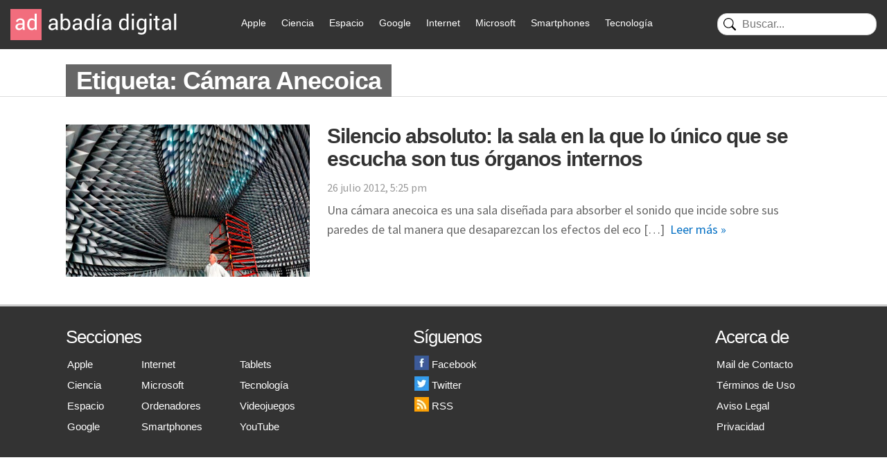

--- FILE ---
content_type: text/html; charset=UTF-8
request_url: https://www.abadiadigital.com/tag/camara-anecoica/
body_size: 15087
content:
<!DOCTYPE html>
<html lang="es">
<head>
<meta charset="UTF-8">
<title>Cámara Anecoica - Abadía Digital</title>
<meta name="viewport" content="width=device-width">
<link href="/wp-content/themes/abadia_8/images/favicon.webp" rel="shortcut icon" />
<meta name="google-site-verification" content="EHbYrHFCZTZSIeBJyVuAr88RFdsNXLby_XIRZd26KgA" />
<!-- Google tag (gtag.js) -->
<!-- Optimized with WP Meteor v3.4.16 - https://wordpress.org/plugins/wp-meteor/ --><script data-wpmeteor-nooptimize="true" >var _wpmeteor={"gdpr":true,"rdelay":1000,"preload":true,"v":"3.4.16","rest_url":"https:\/\/www.abadiadigital.com\/wp-json\/"};(()=>{try{new MutationObserver(function(){}),new Promise(function(){}),Object.assign({},{}),document.fonts.ready.then(function(){})}catch{s="wpmeteordisable=1",i=document.location.href,i.match(/[?&]wpmeteordisable/)||(o="",i.indexOf("?")==-1?i.indexOf("#")==-1?o=i+"?"+s:o=i.replace("#","?"+s+"#"):i.indexOf("#")==-1?o=i+"&"+s:o=i.replace("#","&"+s+"#"),document.location.href=o)}var s,i,o;})();
</script><script data-wpmeteor-nooptimize="true" >(()=>{var v="addEventListener",ue="removeEventListener",p="getAttribute",L="setAttribute",pe="removeAttribute",N="hasAttribute",St="querySelector",F=St+"All",U="appendChild",Q="removeChild",fe="createElement",T="tagName",Ae="getOwnPropertyDescriptor",y="prototype",W="__lookupGetter__",Ee="__lookupSetter__",m="DOMContentLoaded",f="load",B="pageshow",me="error";var d=window,c=document,Te=c.documentElement;var $=console.error;var Ke=!0,X=class{constructor(){this.known=[]}init(){let t,n,s=(r,a)=>{if(Ke&&r&&r.fn&&!r.__wpmeteor){let o=function(i){return i===r?this:(c[v](m,l=>{i.call(c,r,l,"jQueryMock")}),this)};this.known.push([r,r.fn.ready,r.fn.init?.prototype?.ready]),r.fn.ready=o,r.fn.init?.prototype?.ready&&(r.fn.init.prototype.ready=o),r.__wpmeteor=!0}return r};window.jQuery||window.$,Object.defineProperty(window,"jQuery",{get(){return t},set(r){t=s(r,"jQuery")},configurable:!0}),Object.defineProperty(window,"$",{get(){return n},set(r){n=s(r,"$")},configurable:!0})}unmock(){this.known.forEach(([t,n,s])=>{t.fn.ready=n,t.fn.init?.prototype?.ready&&s&&(t.fn.init.prototype.ready=s)}),Ke=!1}};var ge="fpo:first-interaction",he="fpo:replay-captured-events";var Je="fpo:element-loaded",Se="fpo:images-loaded",M="fpo:the-end";var Z="click",V=window,Qe=V.addEventListener.bind(V),Xe=V.removeEventListener.bind(V),Ge="removeAttribute",ve="getAttribute",Gt="setAttribute",Ne=["touchstart","touchmove","touchend","touchcancel","keydown","wheel"],Ze=["mouseover","mouseout",Z],Nt=["touchstart","touchend","touchcancel","mouseover","mouseout",Z],R="data-wpmeteor-";var Ue="dispatchEvent",je=e=>{let t=new MouseEvent(Z,{view:e.view,bubbles:!0,cancelable:!0});return Object.defineProperty(t,"target",{writable:!1,value:e.target}),t},Be=class{static capture(){let t=!1,[,n,s]=`${window.Promise}`.split(/[\s[(){]+/s);if(V["__"+s+n])return;let r=[],a=o=>{if(o.target&&Ue in o.target){if(!o.isTrusted)return;if(o.cancelable&&!Ne.includes(o.type))try{o.preventDefault()}catch{}o.stopImmediatePropagation(),o.type===Z?r.push(je(o)):Nt.includes(o.type)&&r.push(o),o.target[Gt](R+o.type,!0),t||(t=!0,V[Ue](new CustomEvent(ge)))}};V.addEventListener(he,()=>{Ze.forEach(l=>Xe(l,a,{passive:!1,capture:!0})),Ne.forEach(l=>Xe(l,a,{passive:!0,capture:!0}));let o;for(;o=r.shift();){var i=o.target;i[ve](R+"touchstart")&&i[ve](R+"touchend")&&!i[ve](R+Z)?(i[ve](R+"touchmove")||r.push(je(o)),i[Ge](R+"touchstart"),i[Ge](R+"touchend")):i[Ge](R+o.type),i[Ue](o)}}),Ze.forEach(o=>Qe(o,a,{passive:!1,capture:!0})),Ne.forEach(o=>Qe(o,a,{passive:!0,capture:!0}))}};var et=Be;var j=class{constructor(){this.l=[]}emit(t,n=null){this.l[t]&&this.l[t].forEach(s=>s(n))}on(t,n){this.l[t]||=[],this.l[t].push(n)}off(t,n){this.l[t]=(this.l[t]||[]).filter(s=>s!==n)}};var D=new j;var ye=c[fe]("span");ye[L]("id","elementor-device-mode");ye[L]("class","elementor-screen-only");var Ut=!1,tt=()=>(Ut||c.body[U](ye),getComputedStyle(ye,":after").content.replace(/"/g,""));var rt=e=>e[p]("class")||"",nt=(e,t)=>e[L]("class",t),st=()=>{d[v](f,function(){let e=tt(),t=Math.max(Te.clientWidth||0,d.innerWidth||0),n=Math.max(Te.clientHeight||0,d.innerHeight||0),s=["_animation_"+e,"animation_"+e,"_animation","_animation","animation"];Array.from(c[F](".elementor-invisible")).forEach(r=>{let a=r.getBoundingClientRect();if(a.top+d.scrollY<=n&&a.left+d.scrollX<t)try{let i=JSON.parse(r[p]("data-settings"));if(i.trigger_source)return;let l=i._animation_delay||i.animation_delay||0,u,E;for(var o=0;o<s.length;o++)if(i[s[o]]){E=s[o],u=i[E];break}if(u){let q=rt(r),J=u==="none"?q:q+" animated "+u,At=setTimeout(()=>{nt(r,J.replace(/\belementor-invisible\b/,"")),s.forEach(Tt=>delete i[Tt]),r[L]("data-settings",JSON.stringify(i))},l);D.on("fi",()=>{clearTimeout(At),nt(r,rt(r).replace(new RegExp("\b"+u+"\b"),""))})}}catch(i){console.error(i)}})})};var ot="data-in-mega_smartmenus",it=()=>{let e=c[fe]("div");e.innerHTML='<span class="sub-arrow --wp-meteor"><i class="fa" aria-hidden="true"></i></span>';let t=e.firstChild,n=s=>{let r=[];for(;s=s.previousElementSibling;)r.push(s);return r};c[v](m,function(){Array.from(c[F](".pp-advanced-menu ul")).forEach(s=>{if(s[p](ot))return;(s[p]("class")||"").match(/\bmega-menu\b/)&&s[F]("ul").forEach(o=>{o[L](ot,!0)});let r=n(s),a=r.filter(o=>o).filter(o=>o[T]==="A").pop();if(a||(a=r.map(o=>Array.from(o[F]("a"))).filter(o=>o).flat().pop()),a){let o=t.cloneNode(!0);a[U](o),new MutationObserver(l=>{l.forEach(({addedNodes:u})=>{u.forEach(E=>{if(E.nodeType===1&&E[T]==="SPAN")try{a[Q](o)}catch{}})})}).observe(a,{childList:!0})}})})};var w="readystatechange",A="message";var Y="SCRIPT",g="data-wpmeteor-",b=Object.defineProperty,Ve=Object.defineProperties,P="javascript/blocked",Pe=/^\s*(application|text)\/javascript|module\s*$/i,mt="requestAnimationFrame",gt="requestIdleCallback",ie="setTimeout",Ie="__dynamic",I=d.constructor.name+"::",ce=c.constructor.name+"::",ht=function(e,t){t=t||d;for(var n=0;n<this.length;n++)e.call(t,this[n],n,this)};"NodeList"in d&&!NodeList[y].forEach&&(NodeList[y].forEach=ht);"HTMLCollection"in d&&!HTMLCollection[y].forEach&&(HTMLCollection[y].forEach=ht);_wpmeteor["elementor-animations"]&&st(),_wpmeteor["elementor-pp"]&&it();var _e=[],Le=[],ee=[],se=!1,k=[],h={},He=!1,Bt=0,H=c.visibilityState==="visible"?d[mt]:d[ie],vt=d[gt]||H;c[v]("visibilitychange",()=>{H=c.visibilityState==="visible"?d[mt]:d[ie],vt=d[gt]||H});var C=d[ie],De,z=["src","type"],x=Object,te="definePropert";x[te+"y"]=(e,t,n)=>{if(e===d&&["jQuery","onload"].indexOf(t)>=0||(e===c||e===c.body)&&["readyState","write","writeln","on"+w].indexOf(t)>=0)return["on"+w,"on"+f].indexOf(t)&&n.set&&(h["on"+w]=h["on"+w]||[],h["on"+w].push(n.set)),e;if(e instanceof HTMLScriptElement&&z.indexOf(t)>=0){if(!e[t+"__def"]){let s=x[Ae](e,t);b(e,t,{set(r){return e[t+"__set"]?e[t+"__set"].call(e,r):s.set.call(e,r)},get(){return e[t+"__get"]?e[t+"__get"].call(e):s.get.call(e)}}),e[t+"__def"]=!0}return n.get&&(e[t+"__get"]=n.get),n.set&&(e[t+"__set"]=n.set),e}return b(e,t,n)};x[te+"ies"]=(e,t)=>{for(let n in t)x[te+"y"](e,n,t[n]);for(let n of x.getOwnPropertySymbols(t))x[te+"y"](e,n,t[n]);return e};var qe=EventTarget[y][v],yt=EventTarget[y][ue],ae=qe.bind(c),Ct=yt.bind(c),G=qe.bind(d),_t=yt.bind(d),Lt=Document[y].createElement,le=Lt.bind(c),de=c.__proto__[W]("readyState").bind(c),ct="loading";b(c,"readyState",{get(){return ct},set(e){return ct=e}});var at=e=>k.filter(([t,,n],s)=>{if(!(e.indexOf(t.type)<0)){n||(n=t.target);try{let r=n.constructor.name+"::"+t.type;for(let a=0;a<h[r].length;a++)if(h[r][a]){let o=r+"::"+s+"::"+a;if(!xe[o])return!0}}catch{}}}).length,oe,xe={},K=e=>{k.forEach(([t,n,s],r)=>{if(!(e.indexOf(t.type)<0)){s||(s=t.target);try{let a=s.constructor.name+"::"+t.type;if((h[a]||[]).length)for(let o=0;o<h[a].length;o++){let i=h[a][o];if(i){let l=a+"::"+r+"::"+o;if(!xe[l]){xe[l]=!0,c.readyState=n,oe=a;try{Bt++,!i[y]||i[y].constructor===i?i.bind(s)(t):i(t)}catch(u){$(u,i)}oe=null}}}}catch(a){$(a)}}})};ae(m,e=>{k.push([new e.constructor(m,e),de(),c])});ae(w,e=>{k.push([new e.constructor(w,e),de(),c])});G(m,e=>{k.push([new e.constructor(m,e),de(),d])});G(f,e=>{He=!0,k.push([new e.constructor(f,e),de(),d]),O||K([m,w,A,f,B])});G(B,e=>{k.push([new e.constructor(B,e),de(),d]),O||K([m,w,A,f,B])});var wt=e=>{k.push([e,c.readyState,d])},Ot=d[W]("onmessage"),Rt=d[Ee]("onmessage"),Pt=()=>{_t(A,wt),(h[I+"message"]||[]).forEach(e=>{G(A,e)}),b(d,"onmessage",{get:Ot,set:Rt})};G(A,wt);var Dt=new X;Dt.init();var Fe=()=>{!O&&!se&&(O=!0,c.readyState="loading",H($e),H(S)),He||G(f,()=>{Fe()})};G(ge,()=>{Fe()});D.on(Se,()=>{Fe()});_wpmeteor.rdelay>=0&&et.capture();var re=[-1],Ce=e=>{re=re.filter(t=>t!==e.target),re.length||C(D.emit.bind(D,M))};var O=!1,S=()=>{let e=_e.shift();if(e)e[p](g+"src")?e[N]("async")||e[Ie]?(e.isConnected&&(re.push(e),setTimeout(Ce,1e3,{target:e})),Oe(e,Ce),C(S)):Oe(e,C.bind(null,S)):(e.origtype==P&&Oe(e),C(S));else if(Le.length)_e.push(...Le),Le.length=0,C(S);else if(at([m,w,A]))K([m,w,A]),C(S);else if(He)if(at([f,B,A]))K([f,B,A]),C(S);else if(re.length>1)vt(S);else if(ee.length)_e.push(...ee),ee.length=0,C(S);else{if(d.RocketLazyLoadScripts)try{RocketLazyLoadScripts.run()}catch(t){$(t)}c.readyState="complete",Pt(),Dt.unmock(),O=!1,se=!0,d[ie](()=>Ce({target:-1}))}else O=!1},xt=e=>{let t=le(Y),n=e.attributes;for(var s=n.length-1;s>=0;s--)n[s].name.startsWith(g)||t[L](n[s].name,n[s].value);let r=e[p](g+"type");r?t.type=r:t.type="text/javascript",(e.textContent||"").match(/^\s*class RocketLazyLoadScripts/)?t.textContent=e.textContent.replace(/^\s*class\s*RocketLazyLoadScripts/,"window.RocketLazyLoadScripts=class").replace("RocketLazyLoadScripts.run();",""):t.textContent=e.textContent;for(let a of["onload","onerror","onreadystatechange"])e[a]&&(t[a]=e[a]);return t},Oe=(e,t)=>{let n=e[p](g+"src");if(n){let s=qe.bind(e);e.isConnected&&t&&(s(f,t),s(me,t)),e.origtype=e[p](g+"type")||"text/javascript",e.origsrc=n,(!e.isConnected||e[N]("nomodule")||e.type&&!Pe.test(e.type))&&t&&t(new Event(f,{target:e}))}else e.origtype===P?(e.origtype=e[p](g+"type")||"text/javascript",e[pe]("integrity"),e.textContent=e.textContent+`
`):t&&t(new Event(f,{target:e}))},We=(e,t)=>{let n=(h[e]||[]).indexOf(t);if(n>=0)return h[e][n]=void 0,!0},lt=(e,t,...n)=>{if("HTMLDocument::"+m==oe&&e===m&&!t.toString().match(/jQueryMock/)){D.on(M,c[v].bind(c,e,t,...n));return}if(t&&(e===m||e===w)){let s=ce+e;h[s]=h[s]||[],h[s].push(t),se&&K([e]);return}return ae(e,t,...n)},dt=(e,t,...n)=>{if(e===m){let s=ce+e;We(s,t)}return Ct(e,t,...n)};Ve(c,{[v]:{get(){return lt},set(){return lt}},[ue]:{get(){return dt},set(){return dt}}});var ne=c.createDocumentFragment(),$e=()=>{ne.hasChildNodes()&&(c.head[U](ne),ne=c.createDocumentFragment())},ut={},we=e=>{if(e)try{let t=new URL(e,c.location.href),n=t.origin;if(n&&!ut[n]&&c.location.host!==t.host){let s=le("link");s.rel="preconnect",s.href=n,ne[U](s),ut[n]=!0,O&&H($e)}}catch{}},be={},kt=(e,t,n,s)=>{let r=le("link");r.rel=t?"modulepre"+f:"pre"+f,r.as="script",n&&r[L]("crossorigin",n),s&&r[L]("integrity",s);try{e=new URL(e,c.location.href).href}catch{}r.href=e,ne[U](r),be[e]=!0,O&&H($e)},ke=function(...e){let t=le(...e);if(!e||e[0].toUpperCase()!==Y||!O)return t;let n=t[L].bind(t),s=t[p].bind(t),r=t[pe].bind(t),a=t[N].bind(t),o=t[W]("attributes").bind(t);return z.forEach(i=>{let l=t[W](i).bind(t),u=t[Ee](i).bind(t);x[te+"y"](t,i,{set(E){return i==="type"&&E&&!Pe.test(E)?n(i,E):((i==="src"&&E||i==="type"&&E&&t.origsrc)&&n("type",P),E?n(g+i,E):r(g+i))},get(){let E=t[p](g+i);if(i==="src")try{return new URL(E,c.location.href).href}catch{}return E}}),b(t,"orig"+i,{set(E){return u(E)},get(){return l()}})}),t[L]=function(i,l){if(z.includes(i))return i==="type"&&l&&!Pe.test(l)?n(i,l):((i==="src"&&l||i==="type"&&l&&t.origsrc)&&n("type",P),l?n(g+i,l):r(g+i));n(i,l)},t[p]=function(i){let l=z.indexOf(i)>=0?s(g+i):s(i);if(i==="src")try{return new URL(l,c.location.href).href}catch{}return l},t[N]=function(i){return z.indexOf(i)>=0?a(g+i):a(i)},b(t,"attributes",{get(){return[...o()].filter(l=>l.name!=="type").map(l=>({name:l.name.match(new RegExp(g))?l.name.replace(g,""):l.name,value:l.value}))}}),t[Ie]=!0,t};Object.defineProperty(Document[y],"createElement",{set(e){e!==ke&&(De=e)},get(){return De||ke}});var Re=new Set,ze=new MutationObserver(e=>{e.forEach(({removedNodes:t,addedNodes:n,target:s})=>{t.forEach(r=>{r.nodeType===1&&Y===r[T]&&"origtype"in r&&Re.delete(r)}),n.forEach(r=>{if(r.nodeType===1)if(Y===r[T]){if("origtype"in r){if(r.origtype!==P)return}else if(r[p]("type")!==P)return;"origtype"in r||z.forEach(o=>{let i=r[W](o).bind(r),l=r[Ee](o).bind(r);b(r,"orig"+o,{set(u){return l(u)},get(){return i()}})});let a=r[p](g+"src");if(Re.has(r)&&$("Inserted twice",r),r.parentNode){Re.add(r);let o=r[p](g+"type");(a||"").match(/\/gtm.js\?/)||r[N]("async")||r[Ie]?(ee.push(r),we(a)):r[N]("defer")||o==="module"?(Le.push(r),we(a)):(a&&!r[N]("nomodule")&&!be[a]&&kt(a,o==="module",r[N]("crossorigin")&&r[p]("crossorigin"),r[p]("integrity")),_e.push(r))}else r[v](f,o=>o.target.parentNode[Q](o.target)),r[v](me,o=>o.target.parentNode[Q](o.target)),s[U](r)}else r[T]==="LINK"&&r[p]("as")==="script"&&(be[r[p]("href")]=!0)})})}),bt={childList:!0,subtree:!0};ze.observe(c.documentElement,bt);var Mt=HTMLElement[y].attachShadow;HTMLElement[y].attachShadow=function(e){let t=Mt.call(this,e);return e.mode==="open"&&ze.observe(t,bt),t};(()=>{let e=x[Ae](HTMLIFrameElement[y],"src");b(HTMLIFrameElement[y],"src",{get(){return this.dataset.fpoSrc?this.dataset.fpoSrc:e.get.call(this)},set(t){delete this.dataset.fpoSrc,e.set.call(this,t)}})})();D.on(M,()=>{(!De||De===ke)&&(Document[y].createElement=Lt,ze.disconnect()),dispatchEvent(new CustomEvent(he)),dispatchEvent(new CustomEvent(M))});var Me=e=>{let t,n;!c.currentScript||!c.currentScript.parentNode?(t=c.body,n=t.lastChild):(n=c.currentScript,t=n.parentNode);try{let s=le("div");s.innerHTML=e,Array.from(s.childNodes).forEach(r=>{r.nodeName===Y?t.insertBefore(xt(r),n):t.insertBefore(r,n)})}catch(s){$(s)}},pt=e=>Me(e+`
`);Ve(c,{write:{get(){return Me},set(e){return Me=e}},writeln:{get(){return pt},set(e){return pt=e}}});var ft=(e,t,...n)=>{if(I+m==oe&&e===m&&!t.toString().match(/jQueryMock/)){D.on(M,d[v].bind(d,e,t,...n));return}if(I+f==oe&&e===f){D.on(M,d[v].bind(d,e,t,...n));return}if(t&&(e===f||e===B||e===m||e===A&&!se)){let s=e===m?ce+e:I+e;h[s]=h[s]||[],h[s].push(t),se&&K([e]);return}return G(e,t,...n)},Et=(e,t,...n)=>{if(e===f||e===m||e===B){let s=e===m?ce+e:I+e;We(s,t)}return _t(e,t,...n)};Ve(d,{[v]:{get(){return ft},set(){return ft}},[ue]:{get(){return Et},set(){return Et}}});var Ye=e=>{let t;return{get(){return t},set(n){return t&&We(e,n),h[e]=h[e]||[],h[e].push(n),t=n}}};G(Je,e=>{let{target:t,event:n}=e.detail,s=t===d?c.body:t,r=s[p](g+"on"+n.type);s[pe](g+"on"+n.type);try{let a=new Function("event",r);t===d?d[v](f,a.bind(t,n)):a.call(t,n)}catch(a){console.err(a)}});{let e=Ye(I+f);b(d,"onload",e),ae(m,()=>{b(c.body,"onload",e)})}b(c,"onreadystatechange",Ye(ce+w));b(d,"onmessage",Ye(I+A));(()=>{let e=d.innerHeight,t=d.innerWidth,n=r=>{let o={"4g":1250,"3g":2500,"2g":2500}[(navigator.connection||{}).effectiveType]||0,i=r.getBoundingClientRect(),l={top:-1*e-o,left:-1*t-o,bottom:e+o,right:t+o};return!(i.left>=l.right||i.right<=l.left||i.top>=l.bottom||i.bottom<=l.top)},s=(r=!0)=>{let a=1,o=-1,i={},l=()=>{o++,--a||d[ie](D.emit.bind(D,Se),_wpmeteor.rdelay)};Array.from(c.getElementsByTagName("*")).forEach(u=>{let E,q,J;if(u[T]==="IMG"){let _=u.currentSrc||u.src;_&&!i[_]&&!_.match(/^data:/i)&&((u.loading||"").toLowerCase()!=="lazy"||n(u))&&(E=_)}else if(u[T]===Y)we(u[p](g+"src"));else if(u[T]==="LINK"&&u[p]("as")==="script"&&["pre"+f,"modulepre"+f].indexOf(u[p]("rel"))>=0)be[u[p]("href")]=!0;else if((q=d.getComputedStyle(u))&&(J=(q.backgroundImage||"").match(/^url\s*\((.*?)\)/i))&&(J||[]).length){let _=J[0].slice(4,-1).replace(/"/g,"");!i[_]&&!_.match(/^data:/i)&&(E=_)}if(E){i[E]=!0;let _=new Image;r&&(a++,_[v](f,l),_[v](me,l)),_.src=E}}),c.fonts.ready.then(()=>{l()})};_wpmeteor.rdelay===0?ae(m,s):G(f,s)})();})();
//1.0.42
</script><script  type="javascript/blocked" data-wpmeteor-type="text/javascript"  async data-wpmeteor-src="https://www.googletagmanager.com/gtag/js?id=G-FV5TQZFV7W"></script>
<script  type="javascript/blocked" data-wpmeteor-type="text/javascript" >
window.dataLayer = window.dataLayer || [];
function gtag(){dataLayer.push(arguments);}
gtag('js', new Date());
gtag('config', 'G-FV5TQZFV7W');
</script>
<meta name='robots' content='index, follow, max-image-preview:large, max-snippet:-1, max-video-preview:-1' />
<style>img:is([sizes="auto" i], [sizes^="auto," i]) { contain-intrinsic-size: 3000px 1500px }</style>
<!-- This site is optimized with the Yoast SEO plugin v24.9 - https://yoast.com/wordpress/plugins/seo/ -->
<link rel="canonical" href="https://52.47.62.24/tag/camara-anecoica/" />
<meta property="og:locale" content="es_ES" />
<meta property="og:type" content="article" />
<meta property="og:title" content="Cámara Anecoica - Abadía Digital" />
<meta property="og:url" content="https://52.47.62.24/tag/camara-anecoica/" />
<meta property="og:site_name" content="Abadía Digital" />
<meta name="twitter:card" content="summary_large_image" />
<meta name="twitter:site" content="@AbadiaDigital" />
<script type="application/ld+json" class="yoast-schema-graph">{"@context":"https://schema.org","@graph":[{"@type":"CollectionPage","@id":"https://52.47.62.24/tag/camara-anecoica/","url":"https://52.47.62.24/tag/camara-anecoica/","name":"Cámara Anecoica - Abadía Digital","isPartOf":{"@id":"https://52.47.62.24/#website"},"primaryImageOfPage":{"@id":"https://52.47.62.24/tag/camara-anecoica/#primaryimage"},"image":{"@id":"https://52.47.62.24/tag/camara-anecoica/#primaryimage"},"thumbnailUrl":"https://www.abadiadigital.com/wp-content/uploads/2014/11/camara-anecoica1.jpg","breadcrumb":{"@id":"https://52.47.62.24/tag/camara-anecoica/#breadcrumb"},"inLanguage":"es"},{"@type":"ImageObject","inLanguage":"es","@id":"https://52.47.62.24/tag/camara-anecoica/#primaryimage","url":"https://www.abadiadigital.com/wp-content/uploads/2014/11/camara-anecoica1.jpg","contentUrl":"https://www.abadiadigital.com/wp-content/uploads/2014/11/camara-anecoica1.jpg","width":645,"height":471},{"@type":"BreadcrumbList","@id":"https://52.47.62.24/tag/camara-anecoica/#breadcrumb","itemListElement":[{"@type":"ListItem","position":1,"name":"Portada","item":"https://52.47.62.24/"},{"@type":"ListItem","position":2,"name":"Cámara Anecoica"}]},{"@type":"WebSite","@id":"https://52.47.62.24/#website","url":"https://52.47.62.24/","name":"Abadía Digital","description":"- Tecnología y Videojuegos","publisher":{"@id":"https://52.47.62.24/#organization"},"potentialAction":[{"@type":"SearchAction","target":{"@type":"EntryPoint","urlTemplate":"https://52.47.62.24/?s={search_term_string}"},"query-input":{"@type":"PropertyValueSpecification","valueRequired":true,"valueName":"search_term_string"}}],"inLanguage":"es"},{"@type":"Organization","@id":"https://52.47.62.24/#organization","name":"AbadiaDigital.com","url":"https://52.47.62.24/","logo":{"@type":"ImageObject","inLanguage":"es","@id":"https://52.47.62.24/#/schema/logo/image/","url":"https://www.abadiadigital.com/wp-content/uploads/2018/03/logo_abadia_19a.png","contentUrl":"https://www.abadiadigital.com/wp-content/uploads/2018/03/logo_abadia_19a.png","width":237,"height":45,"caption":"AbadiaDigital.com"},"image":{"@id":"https://52.47.62.24/#/schema/logo/image/"},"sameAs":["https://www.facebook.com/AbadiaDigital","https://x.com/AbadiaDigital"]}]}</script>
<!-- / Yoast SEO plugin. -->
<link rel='dns-prefetch' href='//www.googletagmanager.com' />
<link rel='dns-prefetch' href='//pagead2.googlesyndication.com' />
<link rel="alternate" type="application/rss+xml" title="Abadía Digital &raquo; Etiqueta Cámara Anecoica del feed" href="https://www.abadiadigital.com/tag/camara-anecoica/feed/" />
<!-- <link rel='stylesheet' id='wp-block-library-css' href='https://www.abadiadigital.com/wp-includes/css/dist/block-library/style.min.css?ver=6.8.1' type='text/css' media='all' /> -->
<link rel="stylesheet" type="text/css" href="//www.abadiadigital.com/wp-content/cache/wpfc-minified/dj1h8mh9/h61o.css" media="all"/>
<style id='classic-theme-styles-inline-css' type='text/css'>
/*! This file is auto-generated */
.wp-block-button__link{color:#fff;background-color:#32373c;border-radius:9999px;box-shadow:none;text-decoration:none;padding:calc(.667em + 2px) calc(1.333em + 2px);font-size:1.125em}.wp-block-file__button{background:#32373c;color:#fff;text-decoration:none}
</style>
<style id='global-styles-inline-css' type='text/css'>
:root{--wp--preset--aspect-ratio--square: 1;--wp--preset--aspect-ratio--4-3: 4/3;--wp--preset--aspect-ratio--3-4: 3/4;--wp--preset--aspect-ratio--3-2: 3/2;--wp--preset--aspect-ratio--2-3: 2/3;--wp--preset--aspect-ratio--16-9: 16/9;--wp--preset--aspect-ratio--9-16: 9/16;--wp--preset--color--black: #000000;--wp--preset--color--cyan-bluish-gray: #abb8c3;--wp--preset--color--white: #ffffff;--wp--preset--color--pale-pink: #f78da7;--wp--preset--color--vivid-red: #cf2e2e;--wp--preset--color--luminous-vivid-orange: #ff6900;--wp--preset--color--luminous-vivid-amber: #fcb900;--wp--preset--color--light-green-cyan: #7bdcb5;--wp--preset--color--vivid-green-cyan: #00d084;--wp--preset--color--pale-cyan-blue: #8ed1fc;--wp--preset--color--vivid-cyan-blue: #0693e3;--wp--preset--color--vivid-purple: #9b51e0;--wp--preset--gradient--vivid-cyan-blue-to-vivid-purple: linear-gradient(135deg,rgba(6,147,227,1) 0%,rgb(155,81,224) 100%);--wp--preset--gradient--light-green-cyan-to-vivid-green-cyan: linear-gradient(135deg,rgb(122,220,180) 0%,rgb(0,208,130) 100%);--wp--preset--gradient--luminous-vivid-amber-to-luminous-vivid-orange: linear-gradient(135deg,rgba(252,185,0,1) 0%,rgba(255,105,0,1) 100%);--wp--preset--gradient--luminous-vivid-orange-to-vivid-red: linear-gradient(135deg,rgba(255,105,0,1) 0%,rgb(207,46,46) 100%);--wp--preset--gradient--very-light-gray-to-cyan-bluish-gray: linear-gradient(135deg,rgb(238,238,238) 0%,rgb(169,184,195) 100%);--wp--preset--gradient--cool-to-warm-spectrum: linear-gradient(135deg,rgb(74,234,220) 0%,rgb(151,120,209) 20%,rgb(207,42,186) 40%,rgb(238,44,130) 60%,rgb(251,105,98) 80%,rgb(254,248,76) 100%);--wp--preset--gradient--blush-light-purple: linear-gradient(135deg,rgb(255,206,236) 0%,rgb(152,150,240) 100%);--wp--preset--gradient--blush-bordeaux: linear-gradient(135deg,rgb(254,205,165) 0%,rgb(254,45,45) 50%,rgb(107,0,62) 100%);--wp--preset--gradient--luminous-dusk: linear-gradient(135deg,rgb(255,203,112) 0%,rgb(199,81,192) 50%,rgb(65,88,208) 100%);--wp--preset--gradient--pale-ocean: linear-gradient(135deg,rgb(255,245,203) 0%,rgb(182,227,212) 50%,rgb(51,167,181) 100%);--wp--preset--gradient--electric-grass: linear-gradient(135deg,rgb(202,248,128) 0%,rgb(113,206,126) 100%);--wp--preset--gradient--midnight: linear-gradient(135deg,rgb(2,3,129) 0%,rgb(40,116,252) 100%);--wp--preset--font-size--small: 13px;--wp--preset--font-size--medium: 20px;--wp--preset--font-size--large: 36px;--wp--preset--font-size--x-large: 42px;--wp--preset--spacing--20: 0.44rem;--wp--preset--spacing--30: 0.67rem;--wp--preset--spacing--40: 1rem;--wp--preset--spacing--50: 1.5rem;--wp--preset--spacing--60: 2.25rem;--wp--preset--spacing--70: 3.38rem;--wp--preset--spacing--80: 5.06rem;--wp--preset--shadow--natural: 6px 6px 9px rgba(0, 0, 0, 0.2);--wp--preset--shadow--deep: 12px 12px 50px rgba(0, 0, 0, 0.4);--wp--preset--shadow--sharp: 6px 6px 0px rgba(0, 0, 0, 0.2);--wp--preset--shadow--outlined: 6px 6px 0px -3px rgba(255, 255, 255, 1), 6px 6px rgba(0, 0, 0, 1);--wp--preset--shadow--crisp: 6px 6px 0px rgba(0, 0, 0, 1);}:where(.is-layout-flex){gap: 0.5em;}:where(.is-layout-grid){gap: 0.5em;}body .is-layout-flex{display: flex;}.is-layout-flex{flex-wrap: wrap;align-items: center;}.is-layout-flex > :is(*, div){margin: 0;}body .is-layout-grid{display: grid;}.is-layout-grid > :is(*, div){margin: 0;}:where(.wp-block-columns.is-layout-flex){gap: 2em;}:where(.wp-block-columns.is-layout-grid){gap: 2em;}:where(.wp-block-post-template.is-layout-flex){gap: 1.25em;}:where(.wp-block-post-template.is-layout-grid){gap: 1.25em;}.has-black-color{color: var(--wp--preset--color--black) !important;}.has-cyan-bluish-gray-color{color: var(--wp--preset--color--cyan-bluish-gray) !important;}.has-white-color{color: var(--wp--preset--color--white) !important;}.has-pale-pink-color{color: var(--wp--preset--color--pale-pink) !important;}.has-vivid-red-color{color: var(--wp--preset--color--vivid-red) !important;}.has-luminous-vivid-orange-color{color: var(--wp--preset--color--luminous-vivid-orange) !important;}.has-luminous-vivid-amber-color{color: var(--wp--preset--color--luminous-vivid-amber) !important;}.has-light-green-cyan-color{color: var(--wp--preset--color--light-green-cyan) !important;}.has-vivid-green-cyan-color{color: var(--wp--preset--color--vivid-green-cyan) !important;}.has-pale-cyan-blue-color{color: var(--wp--preset--color--pale-cyan-blue) !important;}.has-vivid-cyan-blue-color{color: var(--wp--preset--color--vivid-cyan-blue) !important;}.has-vivid-purple-color{color: var(--wp--preset--color--vivid-purple) !important;}.has-black-background-color{background-color: var(--wp--preset--color--black) !important;}.has-cyan-bluish-gray-background-color{background-color: var(--wp--preset--color--cyan-bluish-gray) !important;}.has-white-background-color{background-color: var(--wp--preset--color--white) !important;}.has-pale-pink-background-color{background-color: var(--wp--preset--color--pale-pink) !important;}.has-vivid-red-background-color{background-color: var(--wp--preset--color--vivid-red) !important;}.has-luminous-vivid-orange-background-color{background-color: var(--wp--preset--color--luminous-vivid-orange) !important;}.has-luminous-vivid-amber-background-color{background-color: var(--wp--preset--color--luminous-vivid-amber) !important;}.has-light-green-cyan-background-color{background-color: var(--wp--preset--color--light-green-cyan) !important;}.has-vivid-green-cyan-background-color{background-color: var(--wp--preset--color--vivid-green-cyan) !important;}.has-pale-cyan-blue-background-color{background-color: var(--wp--preset--color--pale-cyan-blue) !important;}.has-vivid-cyan-blue-background-color{background-color: var(--wp--preset--color--vivid-cyan-blue) !important;}.has-vivid-purple-background-color{background-color: var(--wp--preset--color--vivid-purple) !important;}.has-black-border-color{border-color: var(--wp--preset--color--black) !important;}.has-cyan-bluish-gray-border-color{border-color: var(--wp--preset--color--cyan-bluish-gray) !important;}.has-white-border-color{border-color: var(--wp--preset--color--white) !important;}.has-pale-pink-border-color{border-color: var(--wp--preset--color--pale-pink) !important;}.has-vivid-red-border-color{border-color: var(--wp--preset--color--vivid-red) !important;}.has-luminous-vivid-orange-border-color{border-color: var(--wp--preset--color--luminous-vivid-orange) !important;}.has-luminous-vivid-amber-border-color{border-color: var(--wp--preset--color--luminous-vivid-amber) !important;}.has-light-green-cyan-border-color{border-color: var(--wp--preset--color--light-green-cyan) !important;}.has-vivid-green-cyan-border-color{border-color: var(--wp--preset--color--vivid-green-cyan) !important;}.has-pale-cyan-blue-border-color{border-color: var(--wp--preset--color--pale-cyan-blue) !important;}.has-vivid-cyan-blue-border-color{border-color: var(--wp--preset--color--vivid-cyan-blue) !important;}.has-vivid-purple-border-color{border-color: var(--wp--preset--color--vivid-purple) !important;}.has-vivid-cyan-blue-to-vivid-purple-gradient-background{background: var(--wp--preset--gradient--vivid-cyan-blue-to-vivid-purple) !important;}.has-light-green-cyan-to-vivid-green-cyan-gradient-background{background: var(--wp--preset--gradient--light-green-cyan-to-vivid-green-cyan) !important;}.has-luminous-vivid-amber-to-luminous-vivid-orange-gradient-background{background: var(--wp--preset--gradient--luminous-vivid-amber-to-luminous-vivid-orange) !important;}.has-luminous-vivid-orange-to-vivid-red-gradient-background{background: var(--wp--preset--gradient--luminous-vivid-orange-to-vivid-red) !important;}.has-very-light-gray-to-cyan-bluish-gray-gradient-background{background: var(--wp--preset--gradient--very-light-gray-to-cyan-bluish-gray) !important;}.has-cool-to-warm-spectrum-gradient-background{background: var(--wp--preset--gradient--cool-to-warm-spectrum) !important;}.has-blush-light-purple-gradient-background{background: var(--wp--preset--gradient--blush-light-purple) !important;}.has-blush-bordeaux-gradient-background{background: var(--wp--preset--gradient--blush-bordeaux) !important;}.has-luminous-dusk-gradient-background{background: var(--wp--preset--gradient--luminous-dusk) !important;}.has-pale-ocean-gradient-background{background: var(--wp--preset--gradient--pale-ocean) !important;}.has-electric-grass-gradient-background{background: var(--wp--preset--gradient--electric-grass) !important;}.has-midnight-gradient-background{background: var(--wp--preset--gradient--midnight) !important;}.has-small-font-size{font-size: var(--wp--preset--font-size--small) !important;}.has-medium-font-size{font-size: var(--wp--preset--font-size--medium) !important;}.has-large-font-size{font-size: var(--wp--preset--font-size--large) !important;}.has-x-large-font-size{font-size: var(--wp--preset--font-size--x-large) !important;}
:where(.wp-block-post-template.is-layout-flex){gap: 1.25em;}:where(.wp-block-post-template.is-layout-grid){gap: 1.25em;}
:where(.wp-block-columns.is-layout-flex){gap: 2em;}:where(.wp-block-columns.is-layout-grid){gap: 2em;}
:root :where(.wp-block-pullquote){font-size: 1.5em;line-height: 1.6;}
</style>
<!-- <link rel='stylesheet' id='style-css' href='https://www.abadiadigital.com/wp-content/themes/abadia_8/style.css?ver=6.8.1' type='text/css' media='all' /> -->
<link rel="stylesheet" type="text/css" href="//www.abadiadigital.com/wp-content/cache/wpfc-minified/1niaysvq/h61o.css" media="all"/>
<style id='akismet-widget-style-inline-css' type='text/css'>
.a-stats {
--akismet-color-mid-green: #357b49;
--akismet-color-white: #fff;
--akismet-color-light-grey: #f6f7f7;
max-width: 350px;
width: auto;
}
.a-stats * {
all: unset;
box-sizing: border-box;
}
.a-stats strong {
font-weight: 600;
}
.a-stats a.a-stats__link,
.a-stats a.a-stats__link:visited,
.a-stats a.a-stats__link:active {
background: var(--akismet-color-mid-green);
border: none;
box-shadow: none;
border-radius: 8px;
color: var(--akismet-color-white);
cursor: pointer;
display: block;
font-family: -apple-system, BlinkMacSystemFont, 'Segoe UI', 'Roboto', 'Oxygen-Sans', 'Ubuntu', 'Cantarell', 'Helvetica Neue', sans-serif;
font-weight: 500;
padding: 12px;
text-align: center;
text-decoration: none;
transition: all 0.2s ease;
}
/* Extra specificity to deal with TwentyTwentyOne focus style */
.widget .a-stats a.a-stats__link:focus {
background: var(--akismet-color-mid-green);
color: var(--akismet-color-white);
text-decoration: none;
}
.a-stats a.a-stats__link:hover {
filter: brightness(110%);
box-shadow: 0 4px 12px rgba(0, 0, 0, 0.06), 0 0 2px rgba(0, 0, 0, 0.16);
}
.a-stats .count {
color: var(--akismet-color-white);
display: block;
font-size: 1.5em;
line-height: 1.4;
padding: 0 13px;
white-space: nowrap;
}
</style>
<!-- <link rel='stylesheet' id='lazyload-video-css-css' href='https://www.abadiadigital.com/wp-content/plugins/lazy-load-for-videos/public/css/lazyload-shared.css?ver=2.18.4' type='text/css' media='all' /> -->
<link rel="stylesheet" type="text/css" href="//www.abadiadigital.com/wp-content/cache/wpfc-minified/lxq85fn7/h61o.css" media="all"/>
<style id='lazyload-video-css-inline-css' type='text/css'>
.entry-content a.lazy-load-youtube, a.lazy-load-youtube, .lazy-load-vimeo{ background-size: cover; }.lazy-load-div { background: url(https://www.abadiadigital.com/wp-content/plugins/lazy-load-for-videos//public/play-y-red.png) center center no-repeat; }
</style>
<script src='//www.abadiadigital.com/wp-content/cache/wpfc-minified/8lzg26x5/h61o.js' type="text/javascript"></script>
<!-- <script  type="javascript/blocked" data-wpmeteor-type="text/javascript"  data-wpmeteor-src="https://www.abadiadigital.com/wp-includes/js/jquery/jquery.min.js?ver=3.7.1" id="jquery-core-js"></script> -->
<!-- <script  type="javascript/blocked" data-wpmeteor-type="text/javascript"  data-wpmeteor-src="https://www.abadiadigital.com/wp-includes/js/jquery/jquery-migrate.min.js?ver=3.4.1" id="jquery-migrate-js"></script> -->
<!-- <script  type="javascript/blocked" data-wpmeteor-type="text/javascript"  data-wpmeteor-src="https://www.abadiadigital.com/wp-content/plugins/wp-hide-post/public/js/wp-hide-post-public.js?ver=2.0.10" id="wp-hide-post-js"></script> -->
<!-- Fragmento de código de la etiqueta de Google (gtag.js) añadida por Site Kit -->
<!-- Fragmento de código de Google Analytics añadido por Site Kit -->
<script  type="javascript/blocked" data-wpmeteor-type="text/javascript"  data-wpmeteor-src="https://www.googletagmanager.com/gtag/js?id=G-RQNS2125EF" id="google_gtagjs-js" async></script>
<script  type="javascript/blocked" data-wpmeteor-type="text/javascript"  id="google_gtagjs-js-after">
/* <![CDATA[ */
window.dataLayer = window.dataLayer || [];function gtag(){dataLayer.push(arguments);}
gtag("set","linker",{"domains":["www.abadiadigital.com"]});
gtag("js", new Date());
gtag("set", "developer_id.dZTNiMT", true);
gtag("config", "G-RQNS2125EF");
/* ]]> */
</script>
<!-- Finalizar fragmento de código de la etiqueta de Google (gtags.js) añadida por Site Kit -->
<link rel="https://api.w.org/" href="https://www.abadiadigital.com/wp-json/" /><link rel="alternate" title="JSON" type="application/json" href="https://www.abadiadigital.com/wp-json/wp/v2/tags/127" /><link rel="EditURI" type="application/rsd+xml" title="RSD" href="https://www.abadiadigital.com/xmlrpc.php?rsd" />
<meta name="generator" content="WordPress 6.8.1" />
<meta name="generator" content="Site Kit by Google 1.151.0" />
<!-- Metaetiquetas de Google AdSense añadidas por Site Kit -->
<meta name="google-adsense-platform-account" content="ca-host-pub-2644536267352236">
<meta name="google-adsense-platform-domain" content="sitekit.withgoogle.com">
<!-- Acabar con las metaetiquetas de Google AdSense añadidas por Site Kit -->
<!-- Fragmento de código de Google Adsense añadido por Site Kit -->
<script  type="javascript/blocked" data-wpmeteor-type="text/javascript"  async="async" data-wpmeteor-src="https://pagead2.googlesyndication.com/pagead/js/adsbygoogle.js?client=ca-pub-3967077125969785&amp;host=ca-host-pub-2644536267352236" crossorigin="anonymous"></script>
<!-- Final del fragmento de código de Google Adsense añadido por Site Kit -->
</head>
<body class="archive tag tag-camara-anecoica tag-127 wp-embed-responsive wp-theme-abadia_8">
<header class="site_header"><!-- site_header -->
<div class="site_header_container clearfix">
<div class="site_header_logo">
<!-- SVG Logo -->
<svg id="Layer_1" data-name="Layer 1" xmlns="http://www.w3.org/2000/svg" viewBox="0 0 240 45">
<defs>
<style>
.logo-1 {
fill: #f26d7d;
}
.logo-2 {
isolation: isolate;
}
.logo-3 {
fill: #fff;
}
.logo-4 {
fill: #333;
}
</style>
</defs>
<g><a href="/" ><title>Abadía Digital</title>
<rect class="logo-1" width="45" height="45" />
<g class="logo-2">
<path class="logo-3" d="M17.93,30.24c-.1-.49-.18-.93-.23-1.31a8.62,8.62,0,0,1-.1-1.14,6.91,6.91,0,0,1-2.17,2,5.55,5.55,0,0,1-2.88.79,5.36,5.36,0,0,1-3.9-1.31,4.78,4.78,0,0,1-1.34-3.61A4.22,4.22,0,0,1,9.21,22a8.87,8.87,0,0,1,5.15-1.32H17.6V19a3,3,0,0,0-.88-2.28,3.43,3.43,0,0,0-2.48-.84,3.58,3.58,0,0,0-2.34.73,2.22,2.22,0,0,0-.9,1.77H8.16l0-.1a3.92,3.92,0,0,1,1.68-3.26,7,7,0,0,1,4.6-1.49A6.74,6.74,0,0,1,18.89,15a5,5,0,0,1,1.69,4.08v7.88a15.58,15.58,0,0,0,.09,1.7,8.77,8.77,0,0,0,.34,1.6ZM13,28.05a5.38,5.38,0,0,0,2.93-.83,4,4,0,0,0,1.69-1.9V22.66H14.26a4.31,4.31,0,0,0-2.89.91,2.69,2.69,0,0,0-1.08,2.12A2.24,2.24,0,0,0,11,27.41,2.84,2.84,0,0,0,13,28.05Z" />
<path class="logo-3" d="M24.23,22.36A10.92,10.92,0,0,1,25.92,16a5.44,5.44,0,0,1,4.73-2.42,5.9,5.9,0,0,1,2.55.53,5.23,5.23,0,0,1,1.9,1.55v-9h3V30.24H35.64l-.34-2a5.35,5.35,0,0,1-2,1.74,6,6,0,0,1-2.71.59,5.61,5.61,0,0,1-4.69-2.17,9,9,0,0,1-1.7-5.72Zm3,.31a7,7,0,0,0,1,4,3.54,3.54,0,0,0,3.15,1.49,3.93,3.93,0,0,0,2.24-.61,4.46,4.46,0,0,0,1.48-1.69V18.19a4.62,4.62,0,0,0-1.49-1.61,3.94,3.94,0,0,0-2.2-.6,3.42,3.42,0,0,0-3.18,1.77,9.2,9.2,0,0,0-1,4.61Z" />
</g>
<rect class="logo-4" x="45" width="195" height="45" />
<g class="logo-2">
<path class="logo-3" d="M65.62,30.35c-.1-.5-.17-.93-.23-1.31a8.77,8.77,0,0,1-.1-1.14,7,7,0,0,1-2.17,2,5.54,5.54,0,0,1-2.88.8,5.36,5.36,0,0,1-3.9-1.31A4.84,4.84,0,0,1,55,25.75a4.24,4.24,0,0,1,1.9-3.68,8.89,8.89,0,0,1,5.15-1.32h3.24V19.13a3,3,0,0,0-.88-2.28A3.43,3.43,0,0,0,61.93,16a3.58,3.58,0,0,0-2.34.74,2.2,2.2,0,0,0-.9,1.76H55.85l0-.09a4,4,0,0,1,1.68-3.27,6.94,6.94,0,0,1,4.6-1.48,6.79,6.79,0,0,1,4.48,1.41,5,5,0,0,1,1.69,4.08v7.89a15.4,15.4,0,0,0,.09,1.69,9.81,9.81,0,0,0,.34,1.61Zm-4.94-2.2a5.29,5.29,0,0,0,2.92-.83,3.92,3.92,0,0,0,1.69-1.9V22.76H62a4.39,4.39,0,0,0-2.89.91A2.7,2.7,0,0,0,58,25.8a2.25,2.25,0,0,0,.68,1.72A2.89,2.89,0,0,0,60.68,28.15Z" />
<path class="logo-3" d="M86.59,22.78a9,9,0,0,1-1.7,5.71,5.64,5.64,0,0,1-4.69,2.18A5.92,5.92,0,0,1,77.39,30a5.28,5.28,0,0,1-2-1.86L75,30.35H72.6V6.73h3v9.18a5.29,5.29,0,0,1,1.92-1.67,5.9,5.9,0,0,1,2.67-.57,5.42,5.42,0,0,1,4.72,2.42,10.89,10.89,0,0,1,1.7,6.37Zm-3-.32a9,9,0,0,0-1-4.59,3.4,3.4,0,0,0-3.16-1.78,3.9,3.9,0,0,0-2.32.67,4.81,4.81,0,0,0-1.51,1.81v7.1a4.89,4.89,0,0,0,1.51,1.89,3.85,3.85,0,0,0,2.35.68,3.57,3.57,0,0,0,3.14-1.49,7,7,0,0,0,1-4Z" />
<path class="logo-3" d="M100.29,30.35c-.1-.5-.18-.93-.24-1.31A8.75,8.75,0,0,1,100,27.9a7,7,0,0,1-2.18,2,5.54,5.54,0,0,1-2.88.8A5.36,5.36,0,0,1,91,29.36a4.84,4.84,0,0,1-1.34-3.61,4.26,4.26,0,0,1,1.9-3.68,8.92,8.92,0,0,1,5.16-1.32H100V19.13a3,3,0,0,0-.88-2.28A3.47,3.47,0,0,0,96.59,16a3.57,3.57,0,0,0-2.33.74,2.2,2.2,0,0,0-.9,1.76H90.51l0-.09a4,4,0,0,1,1.69-3.27,6.9,6.9,0,0,1,4.59-1.48,6.77,6.77,0,0,1,4.48,1.41,5,5,0,0,1,1.7,4.08v7.89a15.4,15.4,0,0,0,.09,1.69,8.85,8.85,0,0,0,.33,1.61Zm-5-2.2a5.26,5.26,0,0,0,2.92-.83,4,4,0,0,0,1.7-1.9V22.76H96.61a4.36,4.36,0,0,0-2.88.91,2.68,2.68,0,0,0-1.09,2.13,2.22,2.22,0,0,0,.69,1.72A2.85,2.85,0,0,0,95.34,28.15Z" />
<path class="logo-3" d="M106.58,22.46a11,11,0,0,1,1.69-6.37A5.43,5.43,0,0,1,113,13.67a5.76,5.76,0,0,1,2.55.53,5.12,5.12,0,0,1,1.9,1.54v-9h3V30.35H118l-.35-2a5.39,5.39,0,0,1-2,1.75,6,6,0,0,1-2.71.59,5.61,5.61,0,0,1-4.69-2.18,9,9,0,0,1-1.7-5.71Zm3,.32a6.91,6.91,0,0,0,1,4,3.54,3.54,0,0,0,3.15,1.49,4,4,0,0,0,2.24-.6,4.48,4.48,0,0,0,1.48-1.7V18.3A4.53,4.53,0,0,0,116,16.69a3.91,3.91,0,0,0-2.2-.6,3.41,3.41,0,0,0-3.17,1.77,9.14,9.14,0,0,0-1,4.6Z" />
<path class="logo-3" d="M128,30.35h-3V14h3ZM128,8h3.48l0,.09L127.4,12h-2.23Z" />
<path class="logo-3" d="M142.75,30.35c-.1-.5-.18-.93-.24-1.31a11,11,0,0,1-.1-1.14,7,7,0,0,1-2.17,2,5.54,5.54,0,0,1-2.88.8,5.36,5.36,0,0,1-3.9-1.31,4.84,4.84,0,0,1-1.34-3.61,4.24,4.24,0,0,1,1.9-3.68,8.89,8.89,0,0,1,5.15-1.32h3.24V19.13a3,3,0,0,0-.87-2.28,3.47,3.47,0,0,0-2.49-.84,3.58,3.58,0,0,0-2.34.74,2.2,2.2,0,0,0-.9,1.76H133l0-.09a4,4,0,0,1,1.68-3.27,6.94,6.94,0,0,1,4.6-1.48,6.77,6.77,0,0,1,4.48,1.41,5,5,0,0,1,1.7,4.08v7.89a15.4,15.4,0,0,0,.09,1.69,8.85,8.85,0,0,0,.33,1.61Zm-4.95-2.2a5.26,5.26,0,0,0,2.92-.83,3.87,3.87,0,0,0,1.69-1.9V22.76h-3.34a4.41,4.41,0,0,0-2.89.91,2.7,2.7,0,0,0-1.08,2.13,2.25,2.25,0,0,0,.68,1.72A2.89,2.89,0,0,0,137.8,28.15Z" />
<path class="logo-3" d="M156.75,22.46a10.88,10.88,0,0,1,1.69-6.37,5.42,5.42,0,0,1,4.73-2.42,5.82,5.82,0,0,1,2.55.53,5.2,5.2,0,0,1,1.9,1.54v-9h3V30.35h-2.44l-.35-2a5.31,5.31,0,0,1-2,1.75,5.9,5.9,0,0,1-2.7.59,5.63,5.63,0,0,1-4.7-2.18,9,9,0,0,1-1.69-5.71Zm3,.32a7,7,0,0,0,1,4,3.54,3.54,0,0,0,3.15,1.49,4,4,0,0,0,2.24-.6,4.59,4.59,0,0,0,1.49-1.7V18.3a4.56,4.56,0,0,0-1.5-1.61,3.91,3.91,0,0,0-2.2-.6,3.41,3.41,0,0,0-3.17,1.77,9.14,9.14,0,0,0-1,4.6Z" />
<path class="logo-3" d="M178.27,9.78h-3v-3h3Zm0,20.57h-3V14h3Z" />
<path class="logo-3" d="M182.21,22.46a10.74,10.74,0,0,1,1.72-6.37,5.52,5.52,0,0,1,4.77-2.42,5.86,5.86,0,0,1,2.74.62,5.49,5.49,0,0,1,2,1.81l.36-2.13h2.38V30.44a6.23,6.23,0,0,1-1.83,4.83A7.52,7.52,0,0,1,189,37a11.54,11.54,0,0,1-2.55-.32,10.33,10.33,0,0,1-2.41-.89l.76-2.31a7.86,7.86,0,0,0,1.93.73,9.22,9.22,0,0,0,2.24.28,4.37,4.37,0,0,0,3.18-1,4.11,4.11,0,0,0,1-3V28.59a5.27,5.27,0,0,1-1.92,1.55,6,6,0,0,1-2.58.53,5.72,5.72,0,0,1-4.74-2.18,9,9,0,0,1-1.72-5.71Zm3,.32a6.88,6.88,0,0,0,1,4,3.64,3.64,0,0,0,3.18,1.49,4,4,0,0,0,2.26-.61,4.82,4.82,0,0,0,1.5-1.73V18.36a4.73,4.73,0,0,0-1.5-1.66,3.94,3.94,0,0,0-2.23-.61,3.47,3.47,0,0,0-3.19,1.78,8.86,8.86,0,0,0-1.06,4.59Z" />
<path class="logo-3" d="M203.7,9.78h-3v-3h3Zm0,20.57h-3V14h3Z" />
<path class="logo-3" d="M212.22,10v4h3.11v2.21h-3.11v9.94a2.21,2.21,0,0,0,.48,1.62,1.7,1.7,0,0,0,1.26.47,2.91,2.91,0,0,0,.57-.06,3.33,3.33,0,0,0,.55-.15l.4,2a2.42,2.42,0,0,1-1,.45,4.78,4.78,0,0,1-1.29.18,3.86,3.86,0,0,1-2.89-1.1,4.76,4.76,0,0,1-1.08-3.45V16.18h-2.6V14h2.6V10Z" />
<path class="logo-3" d="M229.07,30.35c-.1-.5-.18-.93-.23-1.31a8.77,8.77,0,0,1-.1-1.14,7.11,7.11,0,0,1-2.17,2,5.6,5.6,0,0,1-2.89.8,5.35,5.35,0,0,1-3.89-1.31,4.81,4.81,0,0,1-1.34-3.61,4.25,4.25,0,0,1,1.89-3.68,8.92,8.92,0,0,1,5.16-1.32h3.24V19.13a3,3,0,0,0-.88-2.28,3.43,3.43,0,0,0-2.48-.84,3.58,3.58,0,0,0-2.34.74,2.2,2.2,0,0,0-.9,1.76h-2.85l0-.09A4,4,0,0,1,221,15.15a6.93,6.93,0,0,1,4.59-1.48A6.77,6.77,0,0,1,230,15.08a5,5,0,0,1,1.7,4.08v7.89a15.4,15.4,0,0,0,.09,1.69,8.85,8.85,0,0,0,.33,1.61Zm-4.95-2.2a5.26,5.26,0,0,0,2.92-.83,3.9,3.9,0,0,0,1.7-1.9V22.76h-3.35a4.36,4.36,0,0,0-2.88.91,2.7,2.7,0,0,0-1.08,2.13,2.22,2.22,0,0,0,.68,1.72A2.85,2.85,0,0,0,224.12,28.15Z" />
<path class="logo-3" d="M239.27,30.35h-3V6.73h3Z" />
</g></a></g>
</svg>
<!-- SVG Logo-->
</div>
<div class="site_header_search">
<form role="search" method="get" id="searchform" action="https://www.abadiadigital.com/">
<div>
<span><input type="text" aria-label="Buscar" class="search_form" placeholder="Buscar..." name="s" title="Buscar" /></span>
</div>
</form>
</div>
<div class="site_header_article_title">
<h4>
Silencio absoluto: la sala en la que lo único que se escucha son tus órganos int...	
</h4>
</div>
<div class="site_header_categories">
<ul class="top_menu_categories" id="myCategories">
<li><a href="https://www.abadiadigital.com/category/apple/">Apple</a></li>
<li><a href="https://www.abadiadigital.com/category/ciencia/">Ciencia</a></li>
<li><a href="https://www.abadiadigital.com/category/espacio/">Espacio</a></li>
<li><a href="https://www.abadiadigital.com/category/google/">Google</a></li>
<li><a href="https://www.abadiadigital.com/category/internet/">Internet</a></li>
<li><a href="https://www.abadiadigital.com/category/microsoft/">Microsoft</a></li>
<li><a href="https://www.abadiadigital.com/category/ordenadores/">Ordenadores</a></li>
<li><a href="https://www.abadiadigital.com/category/smartphones/">Smartphones</a></li>
<li><a href="https://www.abadiadigital.com/category/tablets/">Tablets</a></li>
<li><a href="https://www.abadiadigital.com/category/tecnologia/">Tecnología</a></li>
<li><a href="https://www.abadiadigital.com/category/videojuegos/">Videojuegos</a></li>
</ul>
</div>
</div><!-- /site_header_container -->
</header><!-- /site-header --><div id="adaptable_article_header">
</div><!-- /adaptable_article_header -->
<div id="container">
<div class="single_container">
<h2 class="archive_title"><span>			Etiqueta: Cámara Anecoica</span></h2>
</div><!-- single_container -->
<div class="archive_article">
<div class="archive_article_content clearfix">
<div class="archive_article_content_2">
<div class="archive_article_image">
<a href="https://www.abadiadigital.com/silencio-absoluto-la-sala-en-la-que-lo-unico-que-se-escucha-son-tus-organos-internos/"><img width="352" height="220" src="https://www.abadiadigital.com/wp-content/uploads/2014/11/camara-anecoica1-352x220.jpg" class="attachment-func-352 size-func-352 wp-post-image" alt="" decoding="async" fetchpriority="high" srcset="https://www.abadiadigital.com/wp-content/uploads/2014/11/camara-anecoica1-352x220.jpg 352w, https://www.abadiadigital.com/wp-content/uploads/2014/11/camara-anecoica1-504x315.jpg 504w, https://www.abadiadigital.com/wp-content/uploads/2014/11/camara-anecoica1-512x320.jpg 512w, https://www.abadiadigital.com/wp-content/uploads/2014/11/camara-anecoica1-288x180.jpg 288w" sizes="(max-width: 352px) 100vw, 352px" /></a>
</div>
<h2><a href="https://www.abadiadigital.com/silencio-absoluto-la-sala-en-la-que-lo-unico-que-se-escucha-son-tus-organos-internos/">Silencio absoluto: la sala en la que lo único que se escucha son tus órganos internos</a></h2>
<span>26 julio 2012, 5:25 pm</span>
<p>Una cámara anecoica es una sala diseñada para absorber el sonido que incide sobre sus paredes de tal manera que desaparezcan los efectos del eco [&hellip;]&nbsp;&nbsp;<a href="https://www.abadiadigital.com/silencio-absoluto-la-sala-en-la-que-lo-unico-que-se-escucha-son-tus-organos-internos/">Leer más &raquo;</a></p>
</div>
</div>
</div></div><!-- /container -->
<footer class="footer clearfix">
<div class="site_footer_container">
<div class="site_footer_left">
<h4>Secciones</h4>
<ul>
<li><a href="https://www.abadiadigital.com/category/apple/">Apple</a></li>
<li><a href="https://www.abadiadigital.com/category/ciencia/">Ciencia</a></li>
<li><a href="https://www.abadiadigital.com/category/espacio/">Espacio</a></li>
<li><a href="https://www.abadiadigital.com/category/google/">Google</a></li>
</ul>
<ul style="padding-left:10%">
<li><a href="https://www.abadiadigital.com/category/internet/">Internet</a></li>
<li><a href="https://www.abadiadigital.com/category/microsoft/">Microsoft</a></li>
<li><a href="https://www.abadiadigital.com/category/ordenadores/">Ordenadores</a></li>
<li><a href="https://www.abadiadigital.com/category/smartphones/">Smartphones</a></li>
</ul>
<ul style="padding-left: 10%">
<li><a href="https://www.abadiadigital.com/category/tablets/">Tablets</a></li>
<li><a href="https://www.abadiadigital.com/category/tecnologia/">Tecnología</a></li>
<li><a href="https://www.abadiadigital.com/category/videojuegos/">Videojuegos</a></li>
<li><a href="https://www.abadiadigital.com/category/youtube/">YouTube</a></li>
</ul>
</div>
<div class="site_footer_center">
<h4>Síguenos</h4>
<ul>
<li><a href="https://www.facebook.com/abadiadigital"><img alt="Facebook" title="Facebook" src="/wp-content/themes/abadia_8/images/icon-facebook-footer.webp" width="25" height="21">Facebook</a></li>
<li><a href="https://www.twitter.com/abadiadigital"><img alt="Twitter" title="Twitter" src="/wp-content/themes/abadia_8/images/icon-twitter-footer.webp" width="25" height="21">Twitter</a></li>
<li><a href="https://feeds.feedburner.com/abadiadigital"><img alt="RSS" title="RSS" src="/wp-content/themes/abadia_8/images/icon-rss-footer.webp" width="25" height="21">RSS</a></li>
</ul>
</div>
<div class="site_footer_right">
<h4>Acerca de</h4>
<ul>
<li><a href="mailto:abadiadigital@gmail.com">Mail de Contacto</a></li>
<li><a href="https://creativecommons.org/licenses/by-nc/4.0/deed.es_ES">Términos de Uso</a></li>
<li><a href="https://www.abadiadigital.com/aviso-legal.pdf">Aviso Legal</a></li>
<li><a href="https://www.abadiadigital.com/privacidad.pdf">Privacidad</a></li>
</ul>
</div>
</div>
</footer>
<script type="speculationrules">
{"prefetch":[{"source":"document","where":{"and":[{"href_matches":"\/*"},{"not":{"href_matches":["\/wp-*.php","\/wp-admin\/*","\/wp-content\/uploads\/*","\/wp-content\/*","\/wp-content\/plugins\/*","\/wp-content\/themes\/abadia_8\/*","\/*\\?(.+)"]}},{"not":{"selector_matches":"a[rel~=\"nofollow\"]"}},{"not":{"selector_matches":".no-prefetch, .no-prefetch a"}}]},"eagerness":"conservative"}]}
</script>
<script  type="javascript/blocked" data-wpmeteor-type="text/javascript"  data-wpmeteor-src="https://www.abadiadigital.com/wp-content/plugins/lazy-load-for-videos/public/js/lazyload-shared.js?ver=2.18.4" id="lazyload-video-js-js"></script>
<script  type="javascript/blocked" data-wpmeteor-type="text/javascript"  id="lazyload-youtube-js-js-before">
/* <![CDATA[ */
window.llvConfig=window.llvConfig||{};window.llvConfig.youtube={"colour":"red","buttonstyle":"youtube_button_image_red","controls":true,"loadpolicy":true,"thumbnailquality":"0","preroll":"","postroll":"","overlaytext":"","loadthumbnail":true,"cookies":false,"callback":"<!--YOUTUBE_CALLBACK-->"};
/* ]]> */
</script>
<script  type="javascript/blocked" data-wpmeteor-type="text/javascript"  data-wpmeteor-src="https://www.abadiadigital.com/wp-content/plugins/lazy-load-for-videos/public/js/lazyload-youtube.js?ver=2.18.4" id="lazyload-youtube-js-js"></script>
<script  type="javascript/blocked" data-wpmeteor-type="text/javascript"  id="lazyload-vimeo-js-js-before">
/* <![CDATA[ */
window.llvConfig=window.llvConfig||{};window.llvConfig.vimeo={"buttonstyle":"youtube_button_image_red","playercolour":"#00adef","preroll":"","postroll":"","show_title":true,"overlaytext":"","loadthumbnail":true,"thumbnailquality":"basic","cookies":false,"callback":"<!--VIMEO_CALLBACK-->"};
/* ]]> */
</script>
<script  type="javascript/blocked" data-wpmeteor-type="text/javascript"  data-wpmeteor-src="https://www.abadiadigital.com/wp-content/plugins/lazy-load-for-videos/public/js/lazyload-vimeo.js?ver=2.18.4" id="lazyload-vimeo-js-js"></script>
</body>
</html><!-- WP Fastest Cache file was created in 0.065 seconds, on 1 May, 2025 @ 21:36 --><!-- via php -->